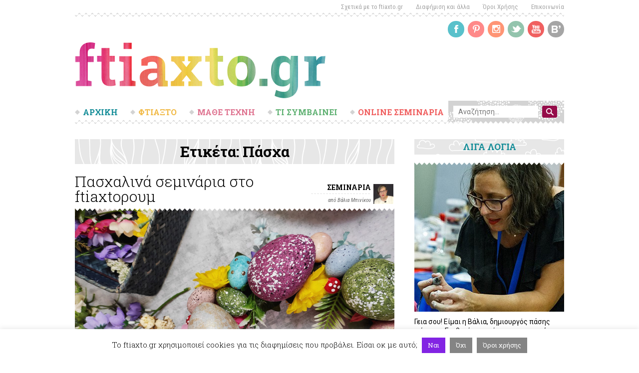

--- FILE ---
content_type: text/html; charset=utf-8
request_url: https://www.google.com/recaptcha/api2/aframe
body_size: -85
content:
<!DOCTYPE HTML><html><head><meta http-equiv="content-type" content="text/html; charset=UTF-8"></head><body><script nonce="Xc0YwwYePRQ9Hi4Ax_w3ww">/** Anti-fraud and anti-abuse applications only. See google.com/recaptcha */ try{var clients={'sodar':'https://pagead2.googlesyndication.com/pagead/sodar?'};window.addEventListener("message",function(a){try{if(a.source===window.parent){var b=JSON.parse(a.data);var c=clients[b['id']];if(c){var d=document.createElement('img');d.src=c+b['params']+'&rc='+(localStorage.getItem("rc::a")?sessionStorage.getItem("rc::b"):"");window.document.body.appendChild(d);sessionStorage.setItem("rc::e",parseInt(sessionStorage.getItem("rc::e")||0)+1);localStorage.setItem("rc::h",'1768741704167');}}}catch(b){}});window.parent.postMessage("_grecaptcha_ready", "*");}catch(b){}</script></body></html>

--- FILE ---
content_type: application/javascript
request_url: https://ftiaxto.gr/wp-content/plugins/uncanny-learndash-toolkit/src/assets/frontend/dist/bundle.min.js?ver=3.4.1
body_size: 8073
content:
!function(t){var e={};function n(o){if(e[o])return e[o].exports;var r=e[o]={i:o,l:!1,exports:{}};return t[o].call(r.exports,r,r.exports,n),r.l=!0,r.exports}n.m=t,n.c=e,n.d=function(t,e,o){n.o(t,e)||Object.defineProperty(t,e,{enumerable:!0,get:o})},n.r=function(t){"undefined"!=typeof Symbol&&Symbol.toStringTag&&Object.defineProperty(t,Symbol.toStringTag,{value:"Module"}),Object.defineProperty(t,"__esModule",{value:!0})},n.t=function(t,e){if(1&e&&(t=n(t)),8&e)return t;if(4&e&&"object"==typeof t&&t&&t.__esModule)return t;var o=Object.create(null);if(n.r(o),Object.defineProperty(o,"default",{enumerable:!0,value:t}),2&e&&"string"!=typeof t)for(var r in t)n.d(o,r,function(e){return t[e]}.bind(null,r));return o},n.n=function(t){var e=t&&t.__esModule?function(){return t.default}:function(){return t};return n.d(e,"a",e),e},n.o=function(t,e){return Object.prototype.hasOwnProperty.call(t,e)},n.p="",n(n.s=4)}([function(t,e){var n;n=function(){return this}();try{n=n||new Function("return this")()}catch(t){"object"==typeof window&&(n=window)}t.exports=n},function(t,e,n){(function(n){var o,r;/*! eventslibjs v1.2.0 | (c) 2019 Chris Ferdinandi | MIT License | http://github.com/cferdinandi/events */window.Element&&!Element.prototype.closest&&(Element.prototype.closest=function(t){var e,n=(this.document||this.ownerDocument).querySelectorAll(t),o=this;do{for(e=n.length;0<=--e&&n.item(e)!==o;);}while(e<0&&(o=o.parentElement));return o}),r=void 0!==n?n:"undefined"!=typeof window?window:this,void 0===(o=function(){return function(t){"use strict";var e={},n={},o=function(e){n[e.type]&&n[e.type].forEach((function(n){var o,r;o=e.target,r=n.selector,(-1<["*","window","document","document.documentElement",t,document,document.documentElement].indexOf(r)||("string"!=typeof r&&r.contains?r===o||r.contains(o):o.closest(r)))&&n.callback(e)}))};return e.on=function(e,r,i){r&&i&&e.split(",").forEach((function(e){e=e.trim(),n[e]||(n[e]=[],t.addEventListener(e,o,!0)),n[e].push({selector:r,callback:i})}))},e.off=function(e,r,i){e.split(",").forEach((function(e){if(e=e.trim(),n[e]){if(n[e].length<2||!r)return delete n[e],void t.removeEventListener(e,o,!0);var s=function(t,e,n){for(var o=0;o<t.length;o++)if(t[o].selector===e&&t[o].callback.toString()===n.toString())return o;return-1}(n[e],r,i);s<0||n[e].splice(s,1)}}))},e.once=function(t,n,o){e.on(t,n,(function r(i){o(i),e.off(t,n,r)}))},e.get=function(){var t={};for(var e in n)n.hasOwnProperty(e)&&(t[e]=n[e]);return t},e}(r)}.apply(e,[]))||(t.exports=o)}).call(this,n(0))},function(t,e,n){(function(t){!function(t){"use strict";var e,n=function(){try{if(t.URLSearchParams&&"bar"===new t.URLSearchParams("foo=bar").get("foo"))return t.URLSearchParams}catch(t){}return null}(),o=n&&"a=1"===new n({a:1}).toString(),r=n&&"+"===new n("s=%2B").get("s"),i=!n||((e=new n).append("s"," &"),"s=+%26"===e.toString()),s=c.prototype,a=!(!t.Symbol||!t.Symbol.iterator);if(!(n&&o&&r&&i)){s.append=function(t,e){y(this.__URLSearchParams__,t,e)},s.delete=function(t){delete this.__URLSearchParams__[t]},s.get=function(t){var e=this.__URLSearchParams__;return this.has(t)?e[t][0]:null},s.getAll=function(t){var e=this.__URLSearchParams__;return this.has(t)?e[t].slice(0):[]},s.has=function(t){return b(this.__URLSearchParams__,t)},s.set=function(t,e){this.__URLSearchParams__[t]=[""+e]},s.toString=function(){var t,e,n,o,r=this.__URLSearchParams__,i=[];for(e in r)for(n=d(e),t=0,o=r[e];t<o.length;t++)i.push(n+"="+d(o[t]));return i.join("&")};var l=!!r&&n&&!o&&t.Proxy;Object.defineProperty(t,"URLSearchParams",{value:l?new Proxy(n,{construct:function(t,e){return new t(new c(e[0]).toString())}}):c});var u=t.URLSearchParams.prototype;u.polyfill=!0,u.forEach=u.forEach||function(t,e){var n=m(this.toString());Object.getOwnPropertyNames(n).forEach((function(o){n[o].forEach((function(n){t.call(e,n,o,this)}),this)}),this)},u.sort=u.sort||function(){var t,e,n,o=m(this.toString()),r=[];for(t in o)r.push(t);for(r.sort(),e=0;e<r.length;e++)this.delete(r[e]);for(e=0;e<r.length;e++){var i=r[e],s=o[i];for(n=0;n<s.length;n++)this.append(i,s[n])}},u.keys=u.keys||function(){var t=[];return this.forEach((function(e,n){t.push(n)})),h(t)},u.values=u.values||function(){var t=[];return this.forEach((function(e){t.push(e)})),h(t)},u.entries=u.entries||function(){var t=[];return this.forEach((function(e,n){t.push([n,e])})),h(t)},a&&(u[t.Symbol.iterator]=u[t.Symbol.iterator]||u.entries)}function c(t){((t=t||"")instanceof URLSearchParams||t instanceof c)&&(t=t.toString()),this.__URLSearchParams__=m(t)}function d(t){var e={"!":"%21","'":"%27","(":"%28",")":"%29","~":"%7E","%20":"+","%00":"\0"};return encodeURIComponent(t).replace(/[!'\(\)~]|%20|%00/g,(function(t){return e[t]}))}function f(t){return t.replace(/[ +]/g,"%20").replace(/(%[a-f0-9]{2})+/gi,(function(t){return decodeURIComponent(t)}))}function h(e){var n={next:function(){var t=e.shift();return{done:void 0===t,value:t}}};return a&&(n[t.Symbol.iterator]=function(){return n}),n}function m(t){var e={};if("object"==typeof t)if(p(t))for(var n=0;n<t.length;n++){var o=t[n];if(!p(o)||2!==o.length)throw new TypeError("Failed to construct 'URLSearchParams': Sequence initializer must only contain pair elements");y(e,o[0],o[1])}else for(var r in t)t.hasOwnProperty(r)&&y(e,r,t[r]);else{0===t.indexOf("?")&&(t=t.slice(1));for(var i=t.split("&"),s=0;s<i.length;s++){var a=i[s],l=a.indexOf("=");-1<l?y(e,f(a.slice(0,l)),f(a.slice(l+1))):a&&y(e,f(a),"")}}return e}function y(t,e,n){var o="string"==typeof n?n:null!=n&&"function"==typeof n.toString?n.toString():JSON.stringify(n);b(t,e)?t[e].push(o):t[e]=[o]}function p(t){return!!t&&"[object Array]"===Object.prototype.toString.call(t)}function b(t,e){return Object.prototype.hasOwnProperty.call(t,e)}}(void 0!==t?t:"undefined"!=typeof window?window:this)}).call(this,n(0))},function(t,e,n){},function(t,e,n){"use strict";n.r(e);var o="URLSearchParams"in self,r="Symbol"in self&&"iterator"in Symbol,i="FileReader"in self&&"Blob"in self&&function(){try{return new Blob,!0}catch(t){return!1}}(),s="FormData"in self,a="ArrayBuffer"in self;if(a)var l=["[object Int8Array]","[object Uint8Array]","[object Uint8ClampedArray]","[object Int16Array]","[object Uint16Array]","[object Int32Array]","[object Uint32Array]","[object Float32Array]","[object Float64Array]"],u=ArrayBuffer.isView||function(t){return t&&l.indexOf(Object.prototype.toString.call(t))>-1};function c(t){if("string"!=typeof t&&(t=String(t)),/[^a-z0-9\-#$%&'*+.^_`|~]/i.test(t))throw new TypeError("Invalid character in header field name");return t.toLowerCase()}function d(t){return"string"!=typeof t&&(t=String(t)),t}function f(t){var e={next:function(){var e=t.shift();return{done:void 0===e,value:e}}};return r&&(e[Symbol.iterator]=function(){return e}),e}function h(t){this.map={},t instanceof h?t.forEach((function(t,e){this.append(e,t)}),this):Array.isArray(t)?t.forEach((function(t){this.append(t[0],t[1])}),this):t&&Object.getOwnPropertyNames(t).forEach((function(e){this.append(e,t[e])}),this)}function m(t){if(t.bodyUsed)return Promise.reject(new TypeError("Already read"));t.bodyUsed=!0}function y(t){return new Promise((function(e,n){t.onload=function(){e(t.result)},t.onerror=function(){n(t.error)}}))}function p(t){var e=new FileReader,n=y(e);return e.readAsArrayBuffer(t),n}function b(t){if(t.slice)return t.slice(0);var e=new Uint8Array(t.byteLength);return e.set(new Uint8Array(t)),e.buffer}function g(){return this.bodyUsed=!1,this._initBody=function(t){var e;this._bodyInit=t,t?"string"==typeof t?this._bodyText=t:i&&Blob.prototype.isPrototypeOf(t)?this._bodyBlob=t:s&&FormData.prototype.isPrototypeOf(t)?this._bodyFormData=t:o&&URLSearchParams.prototype.isPrototypeOf(t)?this._bodyText=t.toString():a&&i&&((e=t)&&DataView.prototype.isPrototypeOf(e))?(this._bodyArrayBuffer=b(t.buffer),this._bodyInit=new Blob([this._bodyArrayBuffer])):a&&(ArrayBuffer.prototype.isPrototypeOf(t)||u(t))?this._bodyArrayBuffer=b(t):this._bodyText=t=Object.prototype.toString.call(t):this._bodyText="",this.headers.get("content-type")||("string"==typeof t?this.headers.set("content-type","text/plain;charset=UTF-8"):this._bodyBlob&&this._bodyBlob.type?this.headers.set("content-type",this._bodyBlob.type):o&&URLSearchParams.prototype.isPrototypeOf(t)&&this.headers.set("content-type","application/x-www-form-urlencoded;charset=UTF-8"))},i&&(this.blob=function(){var t=m(this);if(t)return t;if(this._bodyBlob)return Promise.resolve(this._bodyBlob);if(this._bodyArrayBuffer)return Promise.resolve(new Blob([this._bodyArrayBuffer]));if(this._bodyFormData)throw new Error("could not read FormData body as blob");return Promise.resolve(new Blob([this._bodyText]))},this.arrayBuffer=function(){return this._bodyArrayBuffer?m(this)||Promise.resolve(this._bodyArrayBuffer):this.blob().then(p)}),this.text=function(){var t,e,n,o=m(this);if(o)return o;if(this._bodyBlob)return t=this._bodyBlob,e=new FileReader,n=y(e),e.readAsText(t),n;if(this._bodyArrayBuffer)return Promise.resolve(function(t){for(var e=new Uint8Array(t),n=new Array(e.length),o=0;o<e.length;o++)n[o]=String.fromCharCode(e[o]);return n.join("")}(this._bodyArrayBuffer));if(this._bodyFormData)throw new Error("could not read FormData body as text");return Promise.resolve(this._bodyText)},s&&(this.formData=function(){return this.text().then(A)}),this.json=function(){return this.text().then(JSON.parse)},this}h.prototype.append=function(t,e){t=c(t),e=d(e);var n=this.map[t];this.map[t]=n?n+", "+e:e},h.prototype.delete=function(t){delete this.map[c(t)]},h.prototype.get=function(t){return t=c(t),this.has(t)?this.map[t]:null},h.prototype.has=function(t){return this.map.hasOwnProperty(c(t))},h.prototype.set=function(t,e){this.map[c(t)]=d(e)},h.prototype.forEach=function(t,e){for(var n in this.map)this.map.hasOwnProperty(n)&&t.call(e,this.map[n],n,this)},h.prototype.keys=function(){var t=[];return this.forEach((function(e,n){t.push(n)})),f(t)},h.prototype.values=function(){var t=[];return this.forEach((function(e){t.push(e)})),f(t)},h.prototype.entries=function(){var t=[];return this.forEach((function(e,n){t.push([n,e])})),f(t)},r&&(h.prototype[Symbol.iterator]=h.prototype.entries);var v=["DELETE","GET","HEAD","OPTIONS","POST","PUT"];function w(t,e){var n,o,r=(e=e||{}).body;if(t instanceof w){if(t.bodyUsed)throw new TypeError("Already read");this.url=t.url,this.credentials=t.credentials,e.headers||(this.headers=new h(t.headers)),this.method=t.method,this.mode=t.mode,this.signal=t.signal,r||null==t._bodyInit||(r=t._bodyInit,t.bodyUsed=!0)}else this.url=String(t);if(this.credentials=e.credentials||this.credentials||"same-origin",!e.headers&&this.headers||(this.headers=new h(e.headers)),this.method=(n=e.method||this.method||"GET",o=n.toUpperCase(),v.indexOf(o)>-1?o:n),this.mode=e.mode||this.mode||null,this.signal=e.signal||this.signal,this.referrer=null,("GET"===this.method||"HEAD"===this.method)&&r)throw new TypeError("Body not allowed for GET or HEAD requests");this._initBody(r)}function A(t){var e=new FormData;return t.trim().split("&").forEach((function(t){if(t){var n=t.split("="),o=n.shift().replace(/\+/g," "),r=n.join("=").replace(/\+/g," ");e.append(decodeURIComponent(o),decodeURIComponent(r))}})),e}function _(t,e){e||(e={}),this.type="default",this.status=void 0===e.status?200:e.status,this.ok=this.status>=200&&this.status<300,this.statusText="statusText"in e?e.statusText:"OK",this.headers=new h(e.headers),this.url=e.url||"",this._initBody(t)}w.prototype.clone=function(){return new w(this,{body:this._bodyInit})},g.call(w.prototype),g.call(_.prototype),_.prototype.clone=function(){return new _(this._bodyInit,{status:this.status,statusText:this.statusText,headers:new h(this.headers),url:this.url})},_.error=function(){var t=new _(null,{status:0,statusText:""});return t.type="error",t};var S=[301,302,303,307,308];_.redirect=function(t,e){if(-1===S.indexOf(e))throw new RangeError("Invalid status code");return new _(null,{status:e,headers:{location:t}})};var C=self.DOMException;try{new C}catch(t){(C=function(t,e){this.message=t,this.name=e;var n=Error(t);this.stack=n.stack}).prototype=Object.create(Error.prototype),C.prototype.constructor=C}function k(t,e){return new Promise((function(n,o){var r=new w(t,e);if(r.signal&&r.signal.aborted)return o(new C("Aborted","AbortError"));var s=new XMLHttpRequest;function a(){s.abort()}s.onload=function(){var t,e,o={status:s.status,statusText:s.statusText,headers:(t=s.getAllResponseHeaders()||"",e=new h,t.replace(/\r?\n[\t ]+/g," ").split(/\r?\n/).forEach((function(t){var n=t.split(":"),o=n.shift().trim();if(o){var r=n.join(":").trim();e.append(o,r)}})),e)};o.url="responseURL"in s?s.responseURL:o.headers.get("X-Request-URL");var r="response"in s?s.response:s.responseText;n(new _(r,o))},s.onerror=function(){o(new TypeError("Network request failed"))},s.ontimeout=function(){o(new TypeError("Network request failed"))},s.onabort=function(){o(new C("Aborted","AbortError"))},s.open(r.method,r.url,!0),"include"===r.credentials?s.withCredentials=!0:"omit"===r.credentials&&(s.withCredentials=!1),"responseType"in s&&i&&(s.responseType="blob"),r.headers.forEach((function(t,e){s.setRequestHeader(e,t)})),r.signal&&(r.signal.addEventListener("abort",a),s.onreadystatechange=function(){4===s.readyState&&r.signal.removeEventListener("abort",a)}),s.send(void 0===r._bodyInit?null:r._bodyInit)}))}k.polyfill=!0,self.fetch||(self.fetch=k,self.Headers=h,self.Request=w,self.Response=_);n(2);function E(t,e){var n=Object.keys(t);if(Object.getOwnPropertySymbols){var o=Object.getOwnPropertySymbols(t);e&&(o=o.filter((function(e){return Object.getOwnPropertyDescriptor(t,e).enumerable}))),n.push.apply(n,o)}return n}function P(t){for(var e=1;e<arguments.length;e++){var n=null!=arguments[e]?arguments[e]:{};e%2?E(Object(n),!0).forEach((function(e){T(t,e,n[e])})):Object.getOwnPropertyDescriptors?Object.defineProperties(t,Object.getOwnPropertyDescriptors(n)):E(Object(n)).forEach((function(e){Object.defineProperty(t,e,Object.getOwnPropertyDescriptor(n,e))}))}return t}function T(t,e,n){return e in t?Object.defineProperty(t,e,{value:n,enumerable:!0,configurable:!0,writable:!0}):t[e]=n,t}var L=function(t){return null!=t},O=function(t){var e=!0;return L(t)&&(e=Array.isArray(t)?0==t.length:B(t)?0==Object.keys(t).length:""==t),e},B=function(t){return t===Object(t)},x=function(){var t=arguments.length>0&&void 0!==arguments[0]?arguments[0]:"in",e=arguments.length>1?arguments[1]:void 0,n=arguments.length>2?arguments[2]:void 0,o="ult--fade-".concat(t);n=L(n)?n:function(){},e.classList.add(o),setTimeout((function(){e.classList.remove(o),n()}),280)};function R(t){return(R="function"==typeof Symbol&&"symbol"==typeof Symbol.iterator?function(t){return typeof t}:function(t){return t&&"function"==typeof Symbol&&t.constructor===Symbol&&t!==Symbol.prototype?"symbol":typeof t})(t)}function j(t,e){if("function"!=typeof e&&null!==e)throw new TypeError("Super expression must either be null or a function");t.prototype=Object.create(e&&e.prototype,{constructor:{value:t,writable:!0,configurable:!0}}),e&&U(t,e)}function U(t,e){return(U=Object.setPrototypeOf||function(t,e){return t.__proto__=e,t})(t,e)}function D(t){var e=function(){if("undefined"==typeof Reflect||!Reflect.construct)return!1;if(Reflect.construct.sham)return!1;if("function"==typeof Proxy)return!0;try{return Date.prototype.toString.call(Reflect.construct(Date,[],(function(){}))),!0}catch(t){return!1}}();return function(){var n,o=I(t);if(e){var r=I(this).constructor;n=Reflect.construct(o,arguments,r)}else n=o.apply(this,arguments);return $(this,n)}}function $(t,e){return!e||"object"!==R(e)&&"function"!=typeof e?function(t){if(void 0===t)throw new ReferenceError("this hasn't been initialised - super() hasn't been called");return t}(t):e}function I(t){return(I=Object.setPrototypeOf?Object.getPrototypeOf:function(t){return t.__proto__||Object.getPrototypeOf(t)})(t)}function H(t,e){if(!(t instanceof e))throw new TypeError("Cannot call a class as a function")}function F(t,e){for(var n=0;n<e.length;n++){var o=e[n];o.enumerable=o.enumerable||!1,o.configurable=!0,"value"in o&&(o.writable=!0),Object.defineProperty(t,o.key,o)}}function M(t,e,n){return e&&F(t.prototype,e),n&&F(t,n),t}var q=n(1),N=function(){function t(){H(this,t),this.getElements(),this.shouldInvokeMethods()&&(this.validateFormSubmission(),this.handleReCaptchaChanges())}return M(t,[{key:"getElements",value:function(){this.$elements={},this.cssClasses={}}},{key:"validateFormSubmission",value:function(){var t=this;L(this.$elements.mainForm)&&(this.$elements.mainForm.onsubmit=function(e){var n=!0;t.hasReCAPTCHA()&&!t.isCaptchaChecked()&&(t.$elements.container.classList.add(t.cssClasses.reCAPTCHAerror),n=!1,t.setError(UncannyToolkit.frontendLogin.i18n.checkReCaptcha),console.error("✋Frontend Login: The form is using reCAPTCHA, but you didn't pass the verification")),n?t.submitForm(e):(e.preventDefault(),console.error("✋Frontend Login: Submission prevented"))})}},{key:"submitForm",value:function(t){var e=this;this.setError(!1),this.setLoadingStatus(!0),this.setButtonDisableStatus(!0),UncannyToolkit.frontendLogin.hasAjaxEnabled&&(t.preventDefault(),function(){var t=arguments.length>0&&void 0!==arguments[0]?arguments[0]:null,e=arguments.length>1&&void 0!==arguments[1]?arguments[1]:null,n=arguments.length>2&&void 0!==arguments[2]?arguments[2]:null,o=arguments.length>3&&void 0!==arguments[3]?arguments[3]:null,r=arguments.length>4&&void 0!==arguments[4]?arguments[4]:{};e=P(P({},e),{action:t}),L(r.includeNonce)&&!r.includeNonce||(e.nonce=UncannyToolkit.ajax.nonce),fetch(UncannyToolkit.ajax.url,{method:"POST",headers:{"Content-Type":"application/x-www-form-urlencoded","Cache-Control":"no-cache"},body:new URLSearchParams(e)}).then((function(t){if(t.ok)return t.json();console.error("✋Uncanny Toolkit: The fetch call threw an error"),L(o)&&o(P(P({},t),{success:!1})),Promise.reject(new Error(UncannyToolkit.i18n.error.generic))})).then((function(t){t.success?L(n)&&n(t):L(o)&&o(P(P({},t),{success:!1}))})).catch((function(t){console.log(t),console.error("✋Uncanny Toolkit: The fetch call threw an error"),L(o)&&o(P(P({},t),{success:!1}))}))}(this.ajaxAction,this.formData,(function(t){e.setLoadingStatus(!1),e.setButtonDisableStatus(!1),t.success?e.afterValidSubmission(t):(L(t.message)?e.setError(t.message):e.setError(UncannyToolkit.i18n.error.generic),e.resetReCAPTCHA())}),(function(t){L(t.message)?e.setError(t.message):e.setError(UncannyToolkit.i18n.error.generic),e.resetReCAPTCHA(),e.setLoadingStatus(!1),e.setButtonDisableStatus(!1)}),{includeNonce:!1}))}},{key:"afterValidSubmission",value:function(t){}},{key:"setLoadingStatus",value:function(){var t=!(arguments.length>0&&void 0!==arguments[0])||arguments[0];UncannyToolkit.frontendLogin.ui.showAnimationOnSubmit&&(t?(this.$elements.container.classList.add(this.cssClasses.loading),this.$elements.submitButton.container.classList.add(this.cssClasses.btnLoading)):(this.$elements.container.classList.remove(this.cssClasses.loading),this.$elements.submitButton.container.classList.remove(this.cssClasses.btnLoading)))}},{key:"setButtonDisableStatus",value:function(){var t=!(arguments.length>0&&void 0!==arguments[0])||arguments[0];UncannyToolkit.frontendLogin.ui.buttonDisabledOnSubmit&&(t?(this.$elements.container.classList.add(this.cssClasses.disabled),this.$elements.submitButton.container.classList.add(this.cssClasses.btnDisabled),this.$elements.submitButton.button.setAttribute("disabled",!0)):(this.$elements.container.classList.remove(this.cssClasses.disabled),this.$elements.submitButton.container.classList.remove(this.cssClasses.btnDisabled),this.$elements.submitButton.button.removeAttribute("disabled")))}},{key:"setError",value:function(){var t=arguments.length>0&&void 0!==arguments[0]&&arguments[0];O(t)?(this.$elements.errorNotice.container.classList.remove(this.cssClasses.noticeHasError),this.$elements.errorNotice.textNode.textContent="",this.$elements.container.classList.remove(this.cssClasses.reCAPTCHAerror)):(this.$elements.errorNotice.container.classList.add(this.cssClasses.noticeHasError),this.$elements.errorNotice.textNode.innerHTML=t)}},{key:"handleReCaptchaChanges",value:function(){var t=this;UncannyToolkit.frontendLogin.reCaptcha={correct:function(e){t.setError(!1)}}}},{key:"hasReCAPTCHA",value:function(){return L(this.$elements.formFields.reCAPTCHA)}},{key:"getReCAPTCHAResponse",value:function(){var t=this.$elements.formFields.reCAPTCHA.getAttribute("data-id");return grecaptcha.getResponse(t)}},{key:"resetReCAPTCHA",value:function(){try{var t=this.$elements.formFields.reCAPTCHA.getAttribute("data-id");grecaptcha.reset(t)}catch(t){}}},{key:"isOnModal",value:function(){return L(UncannyToolkit.modals["ult-login"])}},{key:"isCaptchaChecked",value:function(){return!O(this.getReCAPTCHAResponse())}},{key:"shouldInvokeMethods",value:function(){return L(this.$elements.container)}},{key:"formData",get:function(){return{}}},{key:"ajaxAction",get:function(){return""}}]),t}(),V=function(t){j(n,t);var e=D(n);function n(){return H(this,n),e.apply(this,arguments)}return M(n,[{key:"getElements",value:function(){this.$elements={container:document.getElementById("ult-login"),mainForm:document.getElementById("ult-login-form"),submitButton:{container:document.getElementsByClassName("login-submit")[0],button:document.getElementById("ult-login-submit")},errorNotice:{container:document.querySelector("#ult-login .ult-form__validation"),textNode:document.querySelector("#ult-login .ult-notice-text")},formFields:{email:document.getElementById("ult-login-email"),password:document.getElementById("ult-login-password"),redirectTo:document.querySelector('#ult-login .login-submit input[name="redirect_to"]'),reCAPTCHA:document.querySelector("#ult-login .ult-form-recaptcha"),rememberMe:document.getElementById("ult-login-remember")}}}},{key:"afterValidSubmission",value:function(t){this.setLoadingStatus(!0),this.setButtonDisableStatus(!0),O(t.redirectTo)?window.location.reload():window.location.href=t.redirectTo}},{key:"ajaxAction",get:function(){return"ult-login"}},{key:"cssClasses",get:function(){return{reCAPTCHAerror:"ult-login--recaptcha-error",loading:"ult-login--loading",disabled:"ult-login--disabled",btnLoading:"ult-form__submit-btn--loading",btnDisabled:"ult-form__submit-btn--disabled",noticeHasError:"ult-form__validation--has-error"}}},{key:"formData",get:function(){var t={email:this.$elements.formFields.email.value,password:this.$elements.formFields.password.value,redirectTo:this.$elements.formFields.redirectTo.value};return L(this.$elements.formFields.rememberMe)&&(t.rememberMe=this.$elements.formFields.rememberMe.checked),this.hasReCAPTCHA()&&(t.reCAPTCHA=this.getReCAPTCHAResponse()),t}}]),n}(N),G=function(t){j(n,t);var e=D(n);function n(){return H(this,n),e.apply(this,arguments)}return M(n,[{key:"getElements",value:function(){this.$elements={container:document.getElementById("ult-forgot-password"),boxContent:document.querySelector("#ult-forgot-password .ult-form__content"),mainForm:document.getElementById("ult-forgot-password-form"),submitButton:{container:document.querySelector(".ult-form__row--submit"),button:document.getElementById("ult-forgot-password-submit-btn")},errorNotice:{container:document.querySelector("#ult-forgot-password .ult-form__validation"),textNode:document.querySelector("#ult-forgot-password .ult-notice-text")},formFields:{email:document.getElementById("ult-forgot-email"),reCAPTCHA:document.querySelector("#ult-forgot-password .ult-form-recaptcha")}}}},{key:"afterValidSubmission",value:function(t){this.$elements.boxContent.innerHTML=t.message}},{key:"ajaxAction",get:function(){return"ult-forgot-password"}},{key:"cssClasses",get:function(){return{reCAPTCHAerror:"ult-forgot-password--recaptcha-error",loading:"ult-forgot-password--loading",disabled:"ult-forgot-password--disabled",btnLoading:"ult-form__submit-btn--loading",btnDisabled:"ult-form__submit-btn--disabled",noticeHasError:"ult-form__validation--has-error"}}},{key:"formData",get:function(){var t={email:this.$elements.formFields.email.value};return this.hasReCAPTCHA()&&(t.reCAPTCHA=this.getReCAPTCHAResponse()),t}}]),n}(N),z=function(t){j(n,t);var e=D(n);function n(){return H(this,n),e.apply(this,arguments)}return M(n,[{key:"getElements",value:function(){this.$elements={container:document.getElementById("ult-reset-password"),boxContent:document.querySelector("#ult-reset-password .ult-form__content"),mainForm:document.getElementById("ult-reset-password-form"),submitButton:{container:document.querySelector(".ult-form__row--submit"),button:document.getElementById("ult-reset-password-submit-btn")},errorNotice:{container:document.querySelector("#ult-reset-password .ult-form__validation"),textNode:document.querySelector("#ult-reset-password .ult-notice-text")},formFields:{password:document.getElementById("ult-reset-new-password"),passwordRepeat:document.getElementById("ult-reset-confirm-password"),reCAPTCHA:document.querySelector("#ult-reset-password .ult-form-recaptcha")}}}},{key:"afterValidSubmission",value:function(t){this.$elements.boxContent.innerHTML=t.message}},{key:"ajaxAction",get:function(){return"ult-reset-password"}},{key:"cssClasses",get:function(){return{reCAPTCHAerror:"ult-reset-password--recaptcha-error",loading:"ult-reset-password--loading",disabled:"ult-reset-password--disabled",btnLoading:"ult-form__submit-btn--loading",btnDisabled:"ult-form__submit-btn--disabled",noticeHasError:"ult-form__validation--has-error"}}},{key:"formData",get:function(){var t={password:this.$elements.formFields.password.value,passwordRepeat:this.$elements.formFields.passwordRepeat.value};return this.hasReCAPTCHA()&&(t.reCAPTCHA=this.getReCAPTCHAResponse()),t}}]),n}(N),J=function(){function t(){H(this,t),this.shouldInvokeMethods()?(this.getElements(),this.handleContainerVisiblity()):L(UncannyToolkit.frontendLogin)&&L(UncannyToolkit.frontendLogin.currentPageIsLoginPage)&&UncannyToolkit.frontendLogin.currentPageIsLoginPage&&this.handleModalInLoginPage()}return M(t,[{key:"getElements",value:function(){this.$elements={container:document.getElementById("ult-login-modal"),loginShowButton:document.getElementById("ult-form-footer-login"),forgotPasswordShowButton:document.getElementById("ult-form-footer-forgot-password")}}},{key:"handleContainerVisiblity",value:function(){var t=this;L(this.$elements.forgotPasswordShowButton)&&this.$elements.forgotPasswordShowButton.addEventListener("click",(function(e){e.preventDefault(),t.showSection("forgot-password")})),L(this.$elements.loginShowButton)&&this.$elements.loginShowButton.addEventListener("click",(function(e){e.preventDefault(),t.showSection("login")}))}},{key:"showSection",value:function(){var t=arguments.length>0&&void 0!==arguments[0]?arguments[0]:"login";this.$elements.container.classList.remove("ult-login-modal--login","ult-login-modal--forgot-password"),"login"==t?this.$elements.container.classList.add("ult-login-modal--login"):"forgot-password"==t&&this.$elements.container.classList.add("ult-login-modal--forgot-password")}},{key:"shouldInvokeMethods",value:function(){return L(UncannyToolkit.frontendLogin)&&L(UncannyToolkit.frontendLogin.currentPageIsLoginPage)&&!UncannyToolkit.frontendLogin.currentPageIsLoginPage&&L(UncannyToolkit.modals["ult-login"])}},{key:"handleModalInLoginPage",value:function(){q.on("click",'[href*="ult-modal-open----ult-login"]',(function(t){t.preventDefault(),location.reload()}))}}]),t}();function X(t,e){for(var n=0;n<e.length;n++){var o=e[n];o.enumerable=o.enumerable||!1,o.configurable=!0,"value"in o&&(o.writable=!0),Object.defineProperty(t,o.key,o)}}var K=function(){function t(){var e=this;!function(t,e){if(!(t instanceof e))throw new TypeError("Cannot call a class as a function")}(this,t),this.whenReady((function(){e.renderReCaptchas()}))}var e,n,o;return e=t,(n=[{key:"whenReady",value:function(t){window.UncannyToolkit.reCaptchaInit=function(){t()}}},{key:"renderReCaptchas",value:function(){var t=document.querySelectorAll(".ult-form-recaptcha");[].forEach.call(t,(function(t){var e=window.grecaptcha.render(t,{sitekey:t.getAttribute("data-sitekey"),callback:t.getAttribute("data-callback")});t.setAttribute("data-id",e)}))}}])&&X(e.prototype,n),o&&X(e,o),t}();function Q(t,e){if(!(t instanceof e))throw new TypeError("Cannot call a class as a function")}function W(t,e){for(var n=0;n<e.length;n++){var o=e[n];o.enumerable=o.enumerable||!1,o.configurable=!0,"value"in o&&(o.writable=!0),Object.defineProperty(t,o.key,o)}}function Y(t,e,n){return e&&W(t.prototype,e),n&&W(t,n),t}var Z=n(1),tt=function(){function t(){Q(this,t),this.allModals=[],UncannyToolkit.modals={},this.getElements(),this.createModals()}return Y(t,[{key:"getElements",value:function(){this.$elements={modals:document.querySelectorAll(".ult-modal")}}},{key:"createModals",value:function(){var t=this;[].forEach.call(this.$elements.modals,(function(e){var n=L(e.getAttribute("data-id"))?e.getAttribute("data-id"):"";if(!t.allModals.includes(n)){var o=new et(e);t.allModals.push(n),UncannyToolkit.modals[n]=o}}))}}]),t}(),et=function(){function t(e){Q(this,t),this.getModalData(e),this.renderModal(e),this.handleModalOpen(),this.handleClickOutsideTheModal()}return Y(t,[{key:"getModalData",value:function(t){this.modalData={id:L(t.getAttribute("data-id"))?t.getAttribute("data-id"):"",title:L(t.getAttribute("data-title"))?t.getAttribute("data-title"):"",btnDismiss:!L(t.getAttribute("data-btn-dismiss"))||!!parseInt(t.getAttribute("data-btn-dismiss")),dimBackground:!L(t.getAttribute("data-dim-background"))||!!parseInt(t.getAttribute("data-dim-background"))}}},{key:"renderModal",value:function(t){var e=document.createElement("div");e.id="ult-modal-container-".concat(this.modalData.id),e.classList.add("ult-modal-container"),e.setAttribute("data-id",this.modalData.id),e.innerHTML='\n\t\t\t<div class="ult-modal__inside">\n\t\t\t\t<div class="ult-modal-box">\n\t\t\t\t\t'.concat(O(this.modalData.title)?"":'\n\t\t\t\t\t\t<div class="ult-modal-box-header">\n\t\t\t\t\t\t\t<h2>'.concat(this.modalData.title,"</h2>\n\t\t\t\t\t\t</div>\n\t\t\t\t\t"),'\n\n\t\t\t\t\t<div class="ult-modal-box-content"></div>\n\n\t\t\t\t\t').concat(this.modalData.btnDismiss?'\n\t\t\t\t\t\t<div class="ult-modal-box-footer">\n\t\t\t\t\t\t\t<button class="ult-modal-box-footer__dismiss">\n\t\t\t\t\t\t\t\t'.concat(UncannyToolkit.i18n.dismiss,"\n\t\t\t\t\t\t\t</button>\n\t\t\t\t\t\t</div>\n\t\t\t\t\t"):"","\n\t\t\t\t</div>\n\t\t\t</div>\n\t\t"),e.querySelector(".ult-modal-box-content").appendChild(t),document.body.appendChild(e),this.$elements={container:e,box:e.querySelector(".ult-modal-box"),content:e.querySelector(".ult-modal-box-content .ult-modal")},this.modalData.btnDismiss&&(this.$elements.dismissBtn=e.querySelector(".ult-modal-box-footer__dismiss"),this.handleDismissButton())}},{key:"handleModalOpen",value:function(){var t=this;Z.on("click",'.ult-modal-open[data-id="'.concat(this.modalData.id,'"], [class*="ult-modal-open----').concat(this.modalData.id,'"], [href*="ult-modal-open----').concat(this.modalData.id,'"]'),(function(e){e.preventDefault(),t.showModal()}))}},{key:"handleDismissButton",value:function(){var t=this;this.$elements.dismissBtn.addEventListener("click",(function(){t.hideModal()}))}},{key:"handleClickOutsideTheModal",value:function(){var t=this;this.$elements.container.addEventListener("mouseup",(function(e){var n=t.$elements.box;n===e.target||n.contains(e.target)||t.hideModal()}))}},{key:"setLoading",value:function(){var t=!(arguments.length>0&&void 0!==arguments[0])||arguments[0];t?this.$elements.container.classList.add("ult-modal-container--loading"):this.$elements.container.classList.remove("ult-modal-container--loading")}},{key:"setContent",value:function(){var t=arguments.length>0&&void 0!==arguments[0]?arguments[0]:"";this.$elements.content.innerHTML=t}},{key:"showModal",value:function(){x("in",this.$elements.container),this.$elements.container.classList.add("ult-modal-container--open"),document.body.classList.add("ult-modals--open"),this.modalData.dimBackground&&document.body.classList.add("ult-modals--dim-background")}},{key:"hideModal",value:function(){var t=this;x("out",this.$elements.container,(function(){t.$elements.container.classList.remove("ult-modal-container--open"),document.body.classList.remove("ult-modals--open"),document.body.classList.remove("ult-modals--dim-background")}))}}]),t}(),nt=tt;n(3);document.addEventListener("DOMContentLoaded",(function(){new K,new nt,new V,new G,new z,new J}))}]);
//# sourceMappingURL=bundle.min.js.map